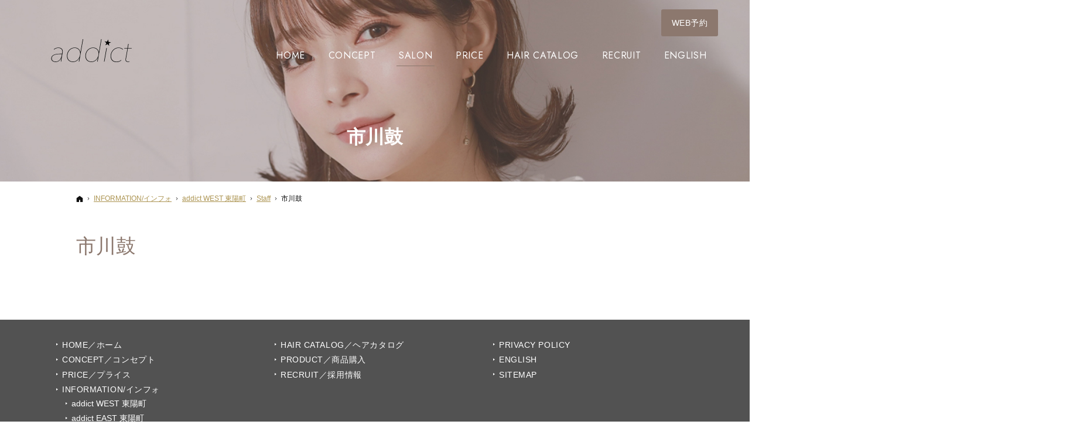

--- FILE ---
content_type: text/html
request_url: https://www.addict-hair.jp/salon/addict/staff/staff-ichikawa.html
body_size: 11854
content:
</mt:SetVars><!DOCTYPE html><html lang="ja" id="n"><head><meta charset="UTF-8" />
<title>市川鼓：INFORMATION/インフォ：addict WEST 東陽町：Staff｜【東陽町駅1分の美容室】縮毛矯正/髪質改善特化サロンaddict（アディクト）</title>
<meta name="description" content="市川鼓：INFORMATION/インフォ：addict WEST 東陽町：Staff&laquo;addict（アディクト） 東陽町｜通うたびに髪がキレイになる、縮毛矯正・髪質改善に特化したヘアサロン。クセが気になる方、ダメージヘアを改善したい方はお任せ下さい！" />
<meta name="keywords" content="縮毛矯正,髪質改善,ブリーチ縮毛矯正,アディクト,東陽町" />
<meta name="format-detection" content="telephone=no" />
<meta name="viewport" content="width=device-width,initial-scale=1" />
<link rel="icon" href="/favicon.ico">
<link rel="apple-touch-icon" sizes="180x180" href="/apple-touch-icon-180x180.png">
<link rel="icon" type="image/png" sizes="192x192" href="/android-chrome-192x192.png">
<link rel="stylesheet" href="https://www.addict-hair.jp/style.css" /><link rel="stylesheet" href="https://www.addict-hair.jp/print.css" media="print" />
<link rel="prev" href="https://www.addict-hair.jp/salon/addict/staff/staff-tonegawa.html" title="利根川明莉" />
<link rel="next" href="https://www.addict-hair.jp/salon/addict/staff/staff-kawamura.html" title="川村未玖" />
<link rel="alternate" hreflang="ja" href="https://www.addict-hair.jp/salon/addict/staff/staff-ichikawa.html"/>
<link rel="alternate" hreflang="en" href="https://www.addict-hair.jp/en/salon/addict/staff/staff-ichikawa.html"/>
<link rel="alternate" hreflang="zh-cmn-Hans" href="https://www.addict-hair.jp/cn/salon/addict/staff/staff-ichikawa.html"/>
<link rel="alternate" hreflang="x-default" href="https://www.addict-hair.jp/salon/addict/staff/staff-ichikawa.html"/>
<meta property="og:type" content="article" />
<meta property="og:title" content="市川鼓：INFORMATION/インフォ：addict WEST 東陽町：Staff" />
<meta property="og:description" content="市川鼓：INFORMATION/インフォ：addict WEST 東陽町：Staff&laquo;addict（アディクト） 東陽町｜通うたびに髪がキレイになる、縮毛矯正・髪質改善に特化したヘアサロン。クセが気になる方、ダメージヘアを改善したい方はお任せ下さい！" />
<meta property="og:url" content="https://www.addict-hair.jp/salon/addict/staff/staff-ichikawa.html" />
<meta property="og:image" content="https://www.addict-hair.jp/assets_c/2025/04/f-thumb-1045x1567-4208.jpeg" />
<meta property="og:locale" content="ja_JP" />
<meta property="og:site_name" content="addict" />
<meta name="twitter:card" content="summary_large_image" />
<script src="https://www.addict-hair.jp/js/jquery.js"></script>
<script src="https://www.addict-hair.jp/js/fancybox/fancybox.js"></script>
<link rel="stylesheet" href="https://www.addict-hair.jp/js/fancybox/fancybox.css" media="screen" />
<script src="https://www.addict-hair.jp/js/shared.js"></script>
<!-- Google tag (gtag.js) -->
<script async src="https://www.googletagmanager.com/gtag/js?id=G-E7VXRTC1XK"></script>
<script>
window.dataLayer=window.dataLayer || [];
function gtag(){dataLayer.push(arguments);}
gtag('set','allow_ad_personalization_signals',false);
gtag('js',new Date());
gtag('config','G-E7VXRTC1XK');
gtag('config','AW-11021928099');
</script>
<!-- Google tag (gtag.js) -->
<script async src="https://www.googletagmanager.com/gtag/js?id=AW-17013859086"></script>
<script>
window.dataLayer=window.dataLayer || [];
function gtag(){dataLayer.push(arguments);}
gtag('js',new Date());
gtag('config','AW-17013859086');
</script>
<script>
document.addEventListener('DOMContentLoaded',function(){
var elements = document.querySelectorAll('[href*="re.asmobi.jp"]');
elements.forEach(element=>{
element.addEventListener('click',function(event){gtag('event','conversion',{'send_to':'AW-17013859086/DOVYCNaUs8YaEI7G67A_'});});
});
});
</script></head>
<body id="e-staff-ichikawa" class="p-entry p-salon-addict-staff column1">
<div id="top"><header id="header">
<h1>市川鼓</h1>
<p>髪の傷みや癖にお悩みの方は縮毛矯正・髪質改善に特化したヘアサロン　addict（アディクト）</p>
<h2><a href="https://www.addict-hair.jp/" rel="home">髪の傷みや癖にお悩みの方は縮毛矯正/髪質改善特化サロンaddict（アディクト）</a></h2>
<p><a href="https://www.addict-hair.jp/" rel="home"><img src="https://www.addict-hair.jp/logo.png" alt="addict（アディクト） 東陽町" class="nof" /></a></p>
</header></div>
<main id="main">
<article id="a-staff-ichikawa">
<h3>市川鼓</h3>
</article>
</main><div id="mbtn"><a href="#menu">Menu</a></div><aside id="side">
<div id="snav"><ul class="info sotxt"><ul class="langlink pnow_ja lin-line">
<li lang="en" class="lang_en"><a href="/en/">English</a></li><li lang="zh-cmn-Hans" class="lang_zh"><a href="/ch/">中文简体</a></li>
</ul>
<li><p><a href="/salon/" class="a-btn uppercase" onclick="gtag('event', 'tap_form', {'event_category': 'lp','event_label': 'contact'});"><span>WEB予約</span></a></p></li></ul></div>
<nav id="menu">
<ul>
<li><a href="https://www.addict-hair.jp/" rel="home">Home／ホーム</a></li>
<li><a href="https://www.addict-hair.jp/concept/">Concept／コンセプト</a></li>
<li><a href="https://www.addict-hair.jp/price/">PRICE／プライス</a></li>
<li><a href="/salon/" class="on">INFORMATION/インフォ</a>
<ul>
<li><a href="https://www.addict-hair.jp/salon/addict/">addict WEST 東陽町</a></li>
<li><a href="https://www.addict-hair.jp/salon/addict_east/">addict EAST 東陽町</a></li>
<li><a href="https://www.addict-hair.jp/salon/addict-honten/">addict 本店　東陽町</a></li>
<li><a href="https://www.addict-hair.jp/salon/tk_byaddict/">TK   by addict</a></li>
</ul>
</li>
<li><a href="https://www.addict-hair.jp/gallery/">GALLERY／店内写真</a></li>
</ul><ul>
<li><a href="https://www.addict-hair.jp/haircatalog/">Hair Catalog／ヘアカタログ</a></li>
<li><a href="https://line.me/R/ti/p/@076ruoom?ts=01091937&oat_content=url" target="_blank" rel="noopener nofollow">PRODUCT／商品購入</a></li>
<li><a href="https://www.addict-hair.jp/recruit/">Recruit／採用情報</a></li>
</ul><ul>
<li><a href="https://www.addict-hair.jp/privacy/">Privacy Policy</a></li>
<li><a href="https://www.addict-hair.jp/en/">English</a></li>
<li class="uppercase"><a href="https://www.addict-hair.jp/archives.html">Sitemap</a></li>
</ul>
</nav>
<ul class="sns">
<li><a href="https://www.tiktok.com/@addict_takaishi?_t=ZS-8yl1W5uYWLX&_r=1?_t=8W1K41o4zbt&_r=1" target="_blank" rel="noopener nofollow" class="icon-tiktok db_i">TIKtok</a></li>
<li><a href="https://twitter.com/Daisuke13?ref_src=twsrc%5Egoogle%7Ctwcamp%5Eserp%7Ctwgr%5Eauthor" target="_blank" rel="noopener nofollow" class="icon-tw2 db_i">Twitter</a></li>
<li><a href="https://www.instagram.com/takaishi_addict/" target="_blank" rel="noopener nofollow" class="icon-ig db_i">Instagram</a></li>
<li><a href="https://www.youtube.com/channel/UCcryMCRInAcNB4w4FitJVGQ" target="_blank" rel="noopener nofollow" class="icon-yt db_i">YouTube</a></li>
</ul>
</aside>
<nav id="topicpath"><ol>
<li><a href="https://www.addict-hair.jp/" rel="home"><span>ホーム</span></a></li><li><a href="https://www.addict-hair.jp/salon/"><span>INFORMATION/インフォ</span></a></li><li><a href="https://www.addict-hair.jp/salon/addict/"><span>addict WEST 東陽町</span></a></li><li><a href="https://www.addict-hair.jp/salon/addict/staff/"><span>Staff</span></a></li><li><span>市川鼓</span></li>
</ol></nav>
<div id="nav">
<div id="hnav"><ul class="info"><li><a href="/salon/" class="a-btn uppercase" onclick="gtag('event', 'tap_form', {'event_category': 'lp','event_label': 'contact'});"><span>WEB予約</span></a></li></ul></div>
<nav id="global"><ul itemscope itemtype="http://www.schema.org/SiteNavigationElement">
<li><a href="https://www.addict-hair.jp/" rel="home" lang="en"><span>Home</span></a></li>
<li itemprop="name"><a itemprop="url" href="https://www.addict-hair.jp/concept/"><span>Concept</span></a></li>
<li itemprop="name"><a itemprop="url" href="/salon/" class="on"><span>Salon</span></a></li>
<li itemprop="name"><a itemprop="url" href="https://www.addict-hair.jp/price/"><span>PRICE</span></a></li>
<li itemprop="name"><a itemprop="url" href="https://www.addict-hair.jp/haircatalog/"><span>Hair Catalog</span></a></li>
<li itemprop="name"><a itemprop="url" href="https://www.addict-hair.jp/recruit/"><span>Recruit</span></a></li>
<li itemprop="name"><a itemprop="url" href="https://www.addict-hair.jp/en/"><span>English</span></a></li>
</ul></nav>
</div>
<div id="info"><footer id="footer">
<div id="fmenu"><nav>
<ul>
<li><a href="https://www.addict-hair.jp/" rel="home">Home／ホーム</a></li>
<li><a href="https://www.addict-hair.jp/concept/">Concept／コンセプト</a></li>
<li><a href="https://www.addict-hair.jp/price/">PRICE／プライス</a></li>
<li><a href="/salon/" class="on">INFORMATION/インフォ</a>
<ul>
<li><a href="https://www.addict-hair.jp/salon/addict/">addict WEST 東陽町</a></li>
<li><a href="https://www.addict-hair.jp/salon/addict_east/">addict EAST 東陽町</a></li>
<li><a href="https://www.addict-hair.jp/salon/addict-honten/">addict 本店　東陽町</a></li>
<li><a href="https://www.addict-hair.jp/salon/tk_byaddict/">TK   by addict</a></li>
</ul>
</li>
<li><a href="https://www.addict-hair.jp/gallery/">GALLERY／店内写真</a></li>
</ul><ul>
<li><a href="https://www.addict-hair.jp/haircatalog/">Hair Catalog／ヘアカタログ</a></li>
<li><a href="https://line.me/R/ti/p/@076ruoom?ts=01091937&oat_content=url" target="_blank" rel="noopener nofollow">PRODUCT／商品購入</a></li>
<li><a href="https://www.addict-hair.jp/recruit/">Recruit／採用情報</a></li>
</ul><ul>
<li><a href="https://www.addict-hair.jp/privacy/">Privacy Policy</a></li>
<li><a href="https://www.addict-hair.jp/en/">English</a></li>
<li class="uppercase"><a href="https://www.addict-hair.jp/archives.html">Sitemap</a></li>
</ul>
</nav></div>
<div id="fnav">
<p id="copyright"><small>&copy; 2022-2026 addict 東陽町</small></p>
<h3><a href="https://www.addict-hair.jp/" rel="home">【東陽町駅1分の美容室】縮毛矯正/髪質改善特化サロンaddict（アディクト）</a></h3>
</div>
</footer></div>
<div id="pnav" class="on"><ul><li><a href="/salon/" onclick="gtag('event', 'tap_form', {'event_category': 'lp','event_label': 'contact'});"><span class="uppercase">WEB予約</span></a></li><li><a href="https://lin.ee/6GbfpXA" target="_blank" rel="noopener nofollow" onclick="gtag('event', 'tap_form', {'event_category': 'line','event_label': 'product'});" class="line"><span>商品購入</span></a></li></ul></div>
<div id="rnav" class="on"><ul><li><a href="/salon/" onclick="gtag('event', 'tap_form', {'event_category': 'lp','event_label': 'contact'});"><span class="uppercase">WEB予約</span></a></li></ul></div>
<script type="application/ld+json">{"@context":"http://schema.org","@graph":[{"@type":"Organization","name":"addict","url":"https://www.addict-hair.jp/","logo":"https://www.addict-hair.jp/logo.png"},{"@type":"WebSite","url":"https://www.addict-hair.jp/","name":"addict"},{"@type":"BreadcrumbList","itemListElement":[{"@type":"ListItem","position":1,"item":{"@id":"https://www.addict-hair.jp/","name":"addict"}},{"@type":"ListItem","position":2,"item":{"@id":"https://www.addict-hair.jp/salon/","name":"INFORMATION/インフォ"}},{"@type":"ListItem","position":3,"item":{"@id":"https://www.addict-hair.jp/salon/addict/","name":"addict WEST 東陽町"}},{"@type":"ListItem","position":4,"item":{"@id":"https://www.addict-hair.jp/salon/addict/staff/","name":"Staff"}}]}]}</script>
</body>
</html>

--- FILE ---
content_type: text/css
request_url: https://www.addict-hair.jp/css/beauty/shared.css
body_size: 54292
content:
@charset "utf-8";/*230920*/
/*custom*/
th,td,.border{border-color:#ddd;}
button,[type="button"],[type="reset"],[type="submit"],[class*="a-btn"],.close_popup,.list-tag a{background-color:#4bb3b9;border:0;color:#fff;padding:1.041em 2em;line-height:1.25;letter-spacing:.04em;max-width:15.46em;border-radius:3px;}
[class*="a-btn"] .big{font-size:16px;font-size:1rem;}
/*font*/
.icon-pdf::before,.pdf::before{color:#792525;}
body{font-family:"游ゴシック Medium","Yu Gothic Medium","游ゴシック体",YuGothic,"游ゴシック","Yu Gothic","Segoe UI","Helvetica Neue",HelveticaNeue,Helvetica,Verdana,Meiryo,sans-serif;}
strong,b,.b,h1,.a-btn-more,.a-btn-w,#contact dt,.more a,span.more,.a_card>li>a>dl>dt,#a-shopinfo h5,#a-shopinfo .h5{font-family:"游ゴシック体",YuGothic,"游ゴシック","Yu Gothic","Segoe UI semibold","Helvetica Neue",HelveticaNeue,Helvetica,Verdana,Meiryo,sans-serif;font-weight:bold;}
.ff-en,[lang="en"],#global>ul>li>a{font-family:'Jost',"Helvetica Neue",HelveticaNeue,Helvetica,Verdana,Meiryo,sans-serif;font-weight:300;}#global>ul>li>a{font-weight:400;}#menu>ul>li>a,#fmenu>nav>ul>li>a,[id|="topicpath"] ol>li:first-child+li,#nav{text-transform:uppercase;}
/*color*/
a,.cataloglist dt{color:#1c979e;}
body,#menu a,.list-btn a,.more a,span.more,[class^="a_"] a,[class*=" a_"] a,.info a[href^="tel:"],.a-btn-more,#index section>h3,.list_salon>h3,a[href^="tel"],.a_xy>li a{color:#000;}
.bs #global a:not([class*="a-btn"]),#global li li a,.sns [class^="icon-"]::before,[id|="topicpath"] a[rel="home"]::before{color:#111;}
#cmb .a_card time,#cl_point~.cataloglist dd{color:#909090;}
h3,.h3,h3 a,.h3 a,#menu li li a:hover,#menu li li a.on,.a-btn-w:hover{color:#4bb3b9;}
h1,h1+p,h2,h2 a,#global a,#pnav a,.pnav a,.pnav span,[class|="required"],.list-btn a:hover,.list-btn a.on,#mbtn,#rnav a,.newlist [class|="tag"] a,#contact,#contact a[href^="tel:"],#menu a:hover,#menu a.on,#fmenu,#fmenu a,.list-tag a,.a_card .tag>li>span,.a_card .tag a,#contact,.modal__content,.modal__content h3{color:#fff;}
#fnav h3,#fnav h3 a,#copyright{color:#666;}
mark,.mark,a.marker::after,a .marker::after{background:#eed4d8;background:linear-gradient(rgba(255,255,255,0) 60%,#eed4d8 40%);}
/*layout*/
.wrap,#header,#main,#hnav,#fnav,#global>ul,[id|="topicpath"] ol,#contact ul,#fmenu nav,#copyright small,.content{margin:0 auto;overflow:hidden;position:relative;text-align:left;width:100%;max-width:1120px;}
#top{background-image:url("../../images/main.jpg");background-size:cover;}#index #top{background:none;}
#header,#hnav{max-width:inherit;padding:0;}
#header{padding-top:50px;}#index #header{padding-top:0;position:static;}
#index #main,#side,.column1 article.wide>.content{max-width:100%;}#main,#contact,.content{padding:0;}
#main{font-size:15px;font-size:.9375rem;}
#main>*,.wrap,[id|="topicpath"] ol{padding-left:4%;padding-right:4%;}
#index #main>*,.p-salon #main>.list_salon,#main>.wide{padding-left:0;padding-right:0;}
.column1 #main{padding:0;margin:0 auto;}.column1 article,.column1 section{padding:10px 4%;}
.column1 article.wide{padding:20px 0;}
.column1 #main>nav,[id|="topicpath"]{max-width:1120px;padding:0 10px;margin-left:auto;margin-right:auto;}
.column1 #main>.wide>*,#main>.wide>*{padding-left:4%;padding-right:4%;}
.column1 #main>.wide,.column1 #main>.inwide>*,#main>.inwide>*{max-width:100%;padding-left:0;padding-right:0;}
[id|="topicpath"]{padding:10px 0;}
.column1 article>*,.column1 section>*,.column1 article.wide>.wrap{max-width:1120px;margin-left:auto;margin-right:auto;}
#footer{margin-bottom:56px;}#fnav h3,#copyright small{text-align:center;}
#contact{background:#fff url("../../images/design/bg_contact.jpg") center bottom no-repeat;background-size:cover;}
/*overlay*/
#filter{-webkit-transition:.2s;transition:.2s;}
#layerbox,#layerframe{display:flex;}
#layerbox>div:not(#close){overflow:hidden;overflow-y:auto;width:100%;}
#layerbox>div>img,#layerbox>div>div>img{width:auto;}
#layerprev,#layernext,#mv_prev,#mv_next{font-size:3.8vw;}
#layerprev::after,#layernext::after,#mv_prev::after,#mv_next::after{font-size:1em;padding:.5em;border-radius:2em;background:rgba(0,0,0,.5);margin:0 .5em;}
/*a-btn*/
.a-btn2,.a-btn-more,.a-btn-w{border:2px solid #000;border-radius:0;}
.a-btn-w{background-color:inherit;border-color:#fff;}
.link a::before,a.link::before,.list li::before,[class*="a-btn"]::before,.list-btn a::before,#menu a::before,#fmenu li::before,#rnav a::before{content:"";width:0;height:0;border:3px solid transparent;border-width:2px 3px;border-color:rgba(255,0,0,0);border-left-color:#fff;right:4px;}
.link a::before,a.link::before,.list li::before{right:auto;left:6px;top:.8em;}
[class*="a-btn"]::before,.list-btn a::before{-webkit-transform:translateY(-50%);transform:translateY(-50%);}
.link a::before,a.link::before,.list li::before,.a-btn2::before,.a-btn-w:hover::before,.list-btn a::before,#menu li li a.on::before,#menu li li a:hover::before{border-left-color:#4bb3b9;}
.a-btn2:hover::before,.list-btn a:hover::before,#menu a.on::before,#menu a:hover::before{border-left-color:#fff;}
#menu a::before,#fmenu li::before,#rnav a::before{position:absolute;left:6px;top:.4em;}
#menu a::before{border-left-color:#000;left:12px;top:1.4em;}
#rnav a::before{right:auto;left:50%;top:auto;bottom:.5em;-webkit-transform:translateX(-50%);transform:translateX(-50%);border-width:4px 3px;border-left-color:rgba(255,0,0,0);border-top-color:#fff;}
[class*="a-btn"].back::before{right:auto;left:0;-webkit-transform:scale(-1,1);transform:scale(-1,1);}
[class*="a-btn"]::after,.list-btn a::after{right:auto;left:0;top:0;z-index:-1;width:0;height:100%;}
.list-btn a{border:1px solid #4bb3b9;border-radius:3px;padding:1em;}
.list-btn a::before{right:.5em;}
.a-btn_l{max-width:22.417em;padding:1.3em 1.5em;}.a-btn_l::before{right:1em;}
.radius3{border-radius:3px;}.radius5{border-radius:5px;}.radius8{border-radius:8px;}
.a-btn_i{background:none;padding:0;line-height:0;max-width:none;overflow:hidden;}
.a-btn_i::before,.noi::before{content:none;}.a-btn_i img{width:100%;}
[class^="i_"]{padding-left:2em;position:relative;line-height:1.25;}
[class^="i_"]::before{content:"";display:inline-block;position:absolute;left:0;top:0;width:2em;height:100%;}
[class^="i_t_"]{padding-left:0;}[class^="i_t_"]::before{left:50%;height:2em;margin:-3em auto 0 -1em;}
.more{text-align:center;}
.a-btn-more,.more a,span.more{overflow:visible;border:2px solid #000;background:#fff;text-transform:uppercase;font-size:16px;font-size:1rem;padding:.687em;width:100%;max-width:12.5em;text-align:center;line-height:1.25;letter-spacing:.04em;}
.a_extend{overflow:hidden;position:absolute;left:100%;top:50%;width:0;height:0;opacity:0;}
.back .a_extend{left:auto;right:100%;}
.slick-prev span,.slick-next span{display:inline-block;position:relative;}
.a_extend,.more a>span,span.more>span{position:absolute;left:100%;top:50%;width:76px;height:26px;overflow:hidden;opacity:1;margin:-23px 0 0 -33px;transition:.2s;}
.back .a_extend{left:auto;right:100%;margin:-23px -33px 0 0;}
a:hover .a_extend,.more a:hover>span,a:hover span.more>span{width:96px;}
.a_extend::before,.a_extend::after,.slick-arrow span::before,.slick-arrow span::after,.owl-nav span::before,.owl-nav span::after,.more a>span::before,span.more>span::before,.more a>span::after,span.more>span::after{content:"";display:block;width:100%;height:6px;text-indent:0;position:absolute;left:-6px;bottom:0;}
.a_extend::after,.slick-arrow span::after,.owl-nav span::after,.more a>span::after,span.more>span::after{transform:rotate(45deg);left:100%;width:60px;margin-left:-37px;}
.back .a_extend::before,.slick-arrow.slick-prev span::before,.owl-nav .owl-prev span::before{left:auto;right:-6px;}
.back .a_extend::after,.slick-arrow.slick-prev span::after,.owl-nav .owl-prev span::after{transform:rotate(-45deg);left:auto;right:100%;margin:0;margin-right:-37px;}
/*bgcolor*/
#menu,.a_card>li>a:hover{background-color:#f1f1f1;}
#paging li,.a_cardbg a,.a_card.salonstaff>li{background-color:#f8f8f8;}
h4,.h4,dl.box>dt,th{background-color:#f9f9f9;}
#banner{background-color:#fafafa;}
#cl_point~.cataloglist dd{background-color:#eee;}
#footer,#pnav a{background-color:#212121;}
#menu>ul>li>a.on,#menu>ul>li>a:hover,.a_extend::before,.a_extend::after,.slick-arrow span::before,.slick-arrow span::after,.owl-nav span::before,.owl-nav span::after,.more a>span::before,.more a>span::after,span.more>span::before,span.more>span::after,#global>ul>li>a::after,.a-btn2:hover,.pnav a,.pnav [rel],.list-btn a:hover,.list-btn a.on,.list-tag a:hover,.list-tag a.on,#global>ul>li>a>span::after,[class|="required"],#paging li.active,#cl_point~.cataloglist dd.on,#rnav a{background-color:#4bb3b9;color:#fff;}
button:hover,[type="button"]:hover,[type="reset"]:hover,[type="submit"]:hover,.list-btn a:hover,.close_popup:hover,.pnav a:hover,.pnav [rel]:hover,.a-btn:hover,.list-tag a.on,.list-tag a:hover,#rnav a:hover{background-color:#5fcdd4;}
.s_ttl tbody th[title]::before,.s_ttl tbody td[title]::before,[class*="linebox"],.list-btn a{background-color:#eef6fa;}
.a_xy>li{background-color:#e6f0ff;}
.haikei{background:#f7f5f6;}#haircatalog::after{background-color:#ddd;}
#mbtn a,.pnav span{background-color:#111;}
#side,.select option,.a-btn2,.a-btn-w:hover,.list-btn a,#menu li ul,#contact li+li::after{background-color:#fff;}
/*header*/
h1{font-size:20px;font-size:4vw;font-weight:600;line-height:1.25;padding:1.75em 10px;}
h2,h1+p{font-size:10px;line-height:2;font-weight:normal;width:0;z-index:3;}
h2+p{z-index:9;line-height:0;left:0;top:0;padding:5px 50px 5px 2%;height:50px;-webkit-transition:.2s;transition:.2s;}h2+p img{max-height:40px;}
/*main*/
h3,.h3,h4,.h4,h5,.h5,h6,.h6,dl.box>dt{clear:both;font-size:18px;font-size:1.125rem;font-weight:normal;line-height:1.25;position:relative;margin-bottom:16px;margin-bottom:1rem;padding:.5em 2px;}
h3,.h3{font-size:21px;font-size:1.3125rem;padding:0 0 1em 0;}
h3.nt{position:absolute;left:0;top:-1em;min-height:0;}#sitemap section>h3{padding:0;}
h4,.h4,dl.box>dt{border:1px solid #ddd;padding:.575em 20px;}
h5,.h5,#menu li li+li{background:linear-gradient(to right,#ccc,#ccc 2px,rgba(255,255,255,0) 2px,rgba(255,255,255,0));background-repeat:repeat-x;background-size:4px 1px;}
h5,.h5{background-position:0 bottom;}
h6,.h6{padding-left:24px;}
h6::before,.h6::before{content:"";position:absolute;left:1px;top:1em;width:15px;border-top:6px solid #4bb3b9;}
[class*="linebox"]{border:1px solid #a4c3d2;box-shadow:1px 1px 0 #fff inset, -1px -1px 0 #fff inset;padding:1em;}
[class*="linebox"]>dd::before{content:"";display:block;margin:10px 0;border-top:1px dashed #a4c3d2;}
dl.box>dt{cursor:pointer;position:relative;margin:0;padding:1.5em 2em 1.5em 1.2em;}
dl.box>dt::after{content:"\253c";-webkit-transform:rotate(90deg);transform:rotate(90deg);position:absolute;right:.5em;top:50%;margin-top:-.5em;font-family:sans-serif;}
dl.box>dt.on::after{content:"\2500";-webkit-transform:rotate(0deg);transform:rotate(0deg);}
dl.box>dd{-webkit-transition:.5s;transition:.5s;overflow:hidden;max-height:0;opacity:0;}
dl.box>dt.on+dd{max-height:none;opacity:1;padding:10px;}
dl.faq>dt{padding-left:3em;}
dl.faq>dt::before{content:"Q.";position:absolute;top:.75em;right:auto;left:.5em;font-size:1.5em;}
[class*="check_"] input~span::before,[class*="check_"] input~span::after{border:1px solid #a7a7a7;}
[class*="check_"] input[type="checkbox"]~span::after{background:none;border-color:#4bb3b9;border-width:0 0 3px 3px;}
[class*="check_"] input[type="radio"]~span::before{left:3px;width:16px;height:16px;border-radius:16px;}
[class*="check_"] input[type="radio"]~span::after{left:3px;background:#4bb3b9;border:0;box-shadow:none;width:10px;height:10px;border-radius:10px;margin:3px;}
/*side*/
#mbtn{overflow:hidden;right:5px;top:5px;z-index:13;}#mbtn,#mbtn a{width:44px;height:44px;border-radius:44px;}
#mbtn a::before,#mbtn a::after{content:"";position:absolute;left:14px;top:14px;width:16px;border-bottom:1px solid #fff;}
#mbtn a::after{top:auto;bottom:14px;height:9px;box-shadow:0 1px 0 #fff inset;}
body.on #mbtn a::before{left:13px;top:12px;width:18px;-webkit-transform:translateY(9px) rotate(-135deg);transform:translateY(9px) rotate(-135deg);}
body.on #mbtn a::after{left:13px;bottom:13px;width:18px;-webkit-transform:translateY(-9px) rotate(135deg);transform:translateY(-9px) rotate(135deg);height:auto;box-shadow:none;}
#menu,#menu>ul+ul,#menu li+li,#menu li ul{border-top:1px solid #fff;}#menu li li+li{border:0;padding-top:1px;}
#menu a{line-height:1.25;position:relative;padding:.9em 8px .85em 24px;}#menu li li a{padding-left:50px;}
#menu li li a::before{left:37px;}
/*nav*/
#nav{height:0;}
.info{overflow:hidden;margin:0 auto;text-align:right;}
.info>li ul{border-collapse:separate;border-spacing:10px;}
.info [class*="a-btn"]{max-width:12.85em;padding:1.089em;}.info [class*="a-btn"]::before{content:none;}
.info address>span{display:block;font-weight:600;}
#snav .info{text-align:center;padding:40px 0 10px 0;width:100%;}#snav .info>li{padding:10px;}
#snav .info [class*="a-btn"]{width:12.85em;}
.tel{line-height:1.25;display:inline-block;position:relative;font-size:2em;padding-left:1em;}
.tel::before{font-size:.75em;position:absolute;left:0;top:.4em;}
/*footer*/
#contact{padding:12px 10px;margin:0;}
#contact>p:first-child{font-size:1.571428571428571em;margin:40px 0 0;}
#contact ul{max-width:initial;text-align:center;}
#contact li{position:relative;padding:35px 10px;}
#contact li+li::after{content:"";position:absolute;left:8%;top:0;width:84%;height:1px;opacity:.2;}
#contact dt{padding:5px 0 10px 0;font-size:1.285714285714286em;}
#contact dd>p:first-child{margin:10px 0 13px 0;}
#contact .tel{font-size:48px;font-size:9vw;padding-left:0;}#contact .tel::before{content:none;}
#contact aside{margin:1em auto 0 auto;}#contact aside>span{display:block;}
#contact [class*="a-btn"]{width:80%;max-width:27.126em;padding:.999em;text-shadow:none;}#contact [class*="a-btn"]::before{right:4px;}
#fmenu li{position:relative;margin-bottom:.6em;padding-left:16px;}#fmenu li ul{padding:.5em 0;}#fmenu a{line-height:1.25;}
#fnav{padding:20px 0 25px 0;}#fnav h3{font-family:inherit;}
#fnav .info>li:first-child{padding:10px 0;display:block;text-align:center;}#fnav address{padding:5px 0;}
#copyright small,#fnav h3{font-size:12px;line-height:1.25;background:none;border:0;box-shadow:none;font-weight:normal;padding:10px;}
#copyright{position:absolute;right:0;bottom:20px;width:100%;}#fnav h3{margin-bottom:2.4em;}
/*js*/
#pnav{top:auto;bottom:-60px;width:100%;z-index:9;overflow:hidden;box-shadow:0 0 1px rgba(0,0,0,.5);}#pnav.on{bottom:0;}
#pnav li{position:relative;border-top:1px solid #fff;}#up{width:56px;height:56px;}
#pnav li+li::before{content:"";position:absolute;left:0;top:0;height:100%;border-left:1px solid rgba(255,255,255,.5);z-index:2;}
body:not(.sp) #pnav #tel+li::before{content:none;}
#pnav a{width:100%;height:100%;height:56px;cursor:pointer;line-height:1.25;display:flex;flex-direction:column;justify-content:center;}
#pnav li:not(#up) a{text-indent:0;}
#up a{background-image:url("../../images/design/pnav_top.png");display:block;}#pnav #up a{height:100%;min-height:56px;}
body:not(.sp) #pnav #tel{width:0;}
.popup #pnav{position:absolute;right:auto;left:120%;bottom:0;width:auto;}
/*index,2*/
#show,#mv,#view{overflow:hidden;position:relative;margin:0 auto;}
#show,#mv{width:100%;text-align:center;padding:0;line-height:0;}#show.carousel{max-width:4200px;}
#show>h3,#show>img{margin:auto;padding:0;position:absolute;left:120%;top:0;z-index:0;background:none;}
#show>h3:not(.nt),.fade #view li img,#show>img{position:absolute;left:50%;top:50%;-webkit-transform:translate(-50%,-50%);transform:translate(-50%,-50%);}
.fade #view li img,#show>img{width:auto;height:auto;max-width:100%;max-height:100%;min-width:100%;min-height:100%;object-fit:cover;font-family:'object-fit:cover;';}
#show>h3:not(.nt){width:90%;z-index:3;text-indent:0;letter-spacing:.05em;text-shadow:1px 1px 0 #fff,-1px -1px 0 #fff,1px -1px 0 #fff,-1px 1px 0 #fff,0 0 5px #fff,0 0 7px #fff,0 0 7px #fff;}
#index #show>h3{font-size:39px;font-size:10.04vw;}
#index #show>h3 .small{letter-spacing:.2em;font-size:20px;font-size:.5128205128205128em;}
#mv{overflow:visible;background:#fff;}
#mv,#show>img.main{/*margin-left:-40%;width:180%;*/}
#mv.fade/*,#show>img.main*/{position:relative;max-width:none;}/*#show:not(.mv)>img.main{top:auto;}*/
.fade:not(.wide) #view,#n #view li,#mv{max-width:1400px;}.wide #view{max-width:100%;}
#view{width:10000px;left:-1400px;z-index:2;}.fade #view,.wide #view,#n #view/*,#show>img.main*/{left:auto;}
#view li{width:1400px;float:left;clear:none;position:relative;overflow:hidden;margin:0;background:#666;}
#mv.fade,.fade #view li,#show.pin{height:798px;height:100vh;max-height:798px;}
.sp #mv.fade,.sp .fade #view li,.sp #show.pin{height:95vh;height:100svh;}
.wide #view li,#n #view li,#view img{width:100%;}#mv:not(.fade) #view img{max-width:1400px;}
#n #view li:not(:first-child){position:absolute;left:120%;top:0;z-index:-1;}
#mv_prev,#mv_next,#paging{display:block;overflow:hidden;line-height:0;}
#mv_prev,#mv_next{right:0/*23%*/;}#mv_prev{right:auto;left:0/*23%*/;}
#paging{width:100%;position:absolute;bottom:2%;left:0;margin:0;padding:0;z-index:4;}
#paging li{width:10px;height:10px;border-radius:10px;margin:10px;}
#vv{width:100%;margin:0 auto;position:relative;z-index:0;text-align:center;max-width:none;}
#vv p{position:absolute;left:10%;top:50%;width:80%;margin:0 auto;}
/*v*/
#index #main{font-size:16px;font-size:1rem;letter-spacing:.05em;line-height:2;}
#concept p,#saloninfo p{margin-bottom:2em;}
#concept,#saloninfo>h3,#saloninfo .content,#news>h3,#blog>h3,#news .content,#blog .content{width:75%;max-width:840px;margin:0 auto;}
#concept{padding:5em 0;max-width:880px;position:relative;}
#news>h3,#blog>h3{max-width:860px;}#news .content,#blog .content{max-width:800px;}#saloninfo .content{padding:0;}
#concept .content p>span{display:inline-block;}#concept .content p:first-child{line-height:2.375;}
#index section>h3,.list_salon>h3{font-size:24px;font-size:1.5em;line-height:1.25;}
section>h3 [lang="en"],section>h3 [lang="en"]+span{display:block;margin-bottom:.25em;line-height:1.875;}
section>h3 [lang="en"]{font-size:42px;font-size:2.625em;font-size:10vw;text-transform:uppercase;line-height:1.25;}
.widebox{margin-bottom:50px;}
/*Slider*/
.slick-slider{display:block;box-sizing:border-box;-webkit-touch-callout:none;-webkit-tap-highlight-color:transparent;}.slick-list{position:relative;display:block;overflow:hidden;margin:0;padding:0;}.slick-list:focus{outline:none;}.slick-list.dragging{cursor:pointer;}.slick-slider .slick-track,.slick-slider .slick-list{transform:translate3d(0,0,0);}.slick-track{position:relative;top:0;left:0;display:block;}.slick-track:before,.slick-track:after{display:table;content:'';}.slick-track:after{clear:both;}.slick-loading .slick-track{visibility:hidden;}.slick-slide{float:left;height:100%;min-height:1px;}.slick-initialized .slick-slide{display:block;}.slick-loading .slick-slide{visibility:hidden;}.slick-vertical .slick-slide{display:block;height:auto;border:1px solid transparent;}
.slider,.owl-carousel{position:relative;}.slider,.owl-carousel#carousel-catalog{padding-top:48px;}
.slider button,.slider button:hover{border:0;padding:0;background:none;line-height:0;letter-spacing:normal;max-width:none;border-radius:0;}
.slick-arrow,.owl-nav button{position:absolute;top:0;z-index:2;width:10%;overflow:hidden;}
.slick-prev,.owl-prev{right:82.265625%;}.slick-next,.owl-next{left:82.265625%;}
.slick-arrow span,.owl-nav span{width:100%;height:26px;overflow:hidden;position:relative;background:url("../../images/design/bg.png");text-indent:200%;white-space:nowrap;overflow-wrap:normal;word-wrap:normal;display:block;}
[id|="carousel"]{max-width:2364px;/*788*3*/margin:0 auto;padding-bottom:40px;}
[id|="carousel"] article,[id|="carousel"] li>div,.owl-carousel li>div{width:100%;margin:0 auto;padding:0 2.41116751269036%;max-width:788px;position:relative;}
[id|="carousel"] article>a,[id|="carousel"] li>div a,.owl-carousel li>div a{width:100%;display:block;}
[id|="carousel"] img,.owl-carousel img{width:100%;max-width:none;transition:opacity .35s;}
[id|="carousel"] h3,.owl-carousel h3{position:absolute;left:120%;top:0;padding:0;margin:0;}
[id|="carousel"] a:hover,.owl-carousel a:hover{display:block;}
[id|="carousel"] a:hover img,.owl-carousel a:hover img{opacity:.8;}
#saloninfo .content{margin:0 auto 40px auto;}
#saloninfo>p:last-child{margin-bottom:70px;}
#haircatalog::after{content:"";position:absolute;left:0;bottom:0;width:100%;height:30vw;max-height:280px;z-index:-1;background:url("../../images/design/bg_stripe.png") center 0 repeat;}
/* Owl Carousel v2.3.4 */
.owl-carousel,.owl-carousel .owl-item{-webkit-tap-highlight-color:transparent;position:relative;}
.owl-carousel{width:100%;z-index:1;text-align:center;}
.owl-carousel .owl-stage{position:relative;-ms-touch-action:pan-Y;touch-action:manipulation;-moz-backface-visibility:hidden;margin:0 auto;}
.owl-carousel .owl-stage:after{content:".";display:block;clear:both;visibility:hidden;line-height:0;height:0;}
.owl-carousel .owl-stage-outer{position:relative;overflow:hidden;-webkit-transform:translate3d(0,0,0);transform:translate3d(0,0,0);}
.owl-carousel .owl-item,.owl-carousel .owl-wrapper{-webkit-backface-visibility:hidden;-moz-backface-visibility:hidden;-ms-backface-visibility:hidden;-webkit-transform:translate3d(0,0,0);transform:translate3d(0,0,0);}
.owl-carousel .owl-item{min-height:1px;float:left;-webkit-backface-visibility:hidden;-webkit-touch-callout:none;}
.owl-carousel .owl-item img{display:block;width:100%;}
.no-js .owl-carousel,.owl-carousel.owl-loaded{display:block;}
.owl-carousel .owl-dot,.owl-carousel .owl-nav .owl-next,.owl-carousel .owl-nav .owl-prev{cursor:pointer;-webkit-user-select:none;-khtml-user-select:none;-moz-user-select:none;-ms-user-select:none;user-select:none;}
.owl-carousel .owl-nav button.owl-next,.owl-carousel .owl-nav button.owl-prev,.owl-carousel button.owl-dot{background:none;color:inherit;border:none;padding:0!important;font:inherit;border-radius:0;}
.owl-carousel.owl-loading{opacity:0;display:block;}.owl-carousel.owl-hidden{opacity:0;}
.owl-carousel.owl-refresh .owl-item{visibility:hidden;}
.owl-carousel.owl-drag .owl-item{-ms-touch-action:pan-y;touch-action:pan-y;-webkit-user-select:none;-moz-user-select:none;-ms-user-select:none;user-select:none;}
.owl-carousel.owl-grab{cursor:move;cursor:grab;}.owl-carousel.owl-rtl{direction:rtl;}.owl-carousel.owl-rtl .owl-item{float:right;}
.owl-carousel .animated{animation-duration:1s;animation-fill-mode:both;}
.owl-carousel .owl-animated-in{z-index:0;}.owl-carousel .owl-animated-out{z-index:1}
.owl-carousel .fadeOut{animation-name:fadeOut}@keyframes fadeOut{0%{opacity:1}100%{opacity:0}}
.owl-height{transition:height .5s ease-in-out;}
.owl-carousel .owl-item .owl-lazy{opacity:0;transition:opacity .4s ease;}
.owl-carousel .owl-item .owl-lazy:not([src]),.owl-carousel .owl-item .owl-lazy[src^=""]{max-height:0;}
.owl-carousel .owl-item img.owl-lazy{transform-style:preserve-3d;}
.owl-carousel article,.owl-carousel li>div,.owl-carousel .photo{max-width:240px;max-height:320px;/*max-width:208px;max-height:278px;*/margin:0 auto;padding:0;clear:none;overflow:hidden;position:relative;}
.owl-carousel .photo{height:40vw;}
.owl-carousel:not(#carousel-catalog) li{margin-bottom:10px;}
.owl-carousel[class*="lin-2"]>li{max-width:290px;}
/*list_salon*/
.list_salon>h3,.list_salon .content,#haircatalog>h3{padding:0;max-width:1200px;margin-bottom:30px;}
.list_salon>h3,#haircatalog>h3{padding:0 10px;margin:0 auto;}
.list_salon>h3+p{padding:0 10px;margin-top:-1em;}
.list_salon>h3 [lang="en"]{margin-bottom:.5em;}
.a_card[class*="typebox"]>li{margin-bottom:0;}
.a_card[class*="typebox"]>li+li{margin-top:-1px;}
.a_card>li>a{box-shadow:0 1px 0 #ddd inset,0 -1px 0 #ddd inset;padding:10px;width:100%;display:flex;flex-wrap:nowrap;align-items:stretch;line-height:0;}
.a_card>li>a::after{content:"";box-shadow:-4px 4px 0 #4bb3b9 inset;position:absolute;right:10px;top:50%;width:.8em;height:.8em;-webkit-transform:rotate(45deg);transform:rotate(45deg);}
.a_card>li>a>.photo{width:26.08695652173913%;height:100%;margin:0;}
.a_card>li>a>dl,.a_card>li>a>p.ttl{overflow:hidden;margin:0;text-align:left;width:73.91304347826087%;padding:0 .5em 0 4.34782608695652%;line-height:1.5;}
.a_card>li>a>dl>dt{padding:.2em 0;margin-bottom:.5em;}
.a_card>li>a>dl>dd{width:100%;margin-bottom:.5em;}
.a_card>li>a>.photo{}
.a_card>li>a>.photo::before{content:"";display:block;padding-top:100%;}
.a_card>li>a+.sns{margin:-1px auto 0 auto;padding:.5em 0;border:0 solid #ddd;border-top:1px dashed #fff;position:relative;z-index:2;}
.a_card dd[class^="icon-"]{position:relative;padding-left:24px;}
.a_card dd[class^="icon-"]::before{margin:0;position:absolute;left:0;top:0;}
.a_card .icon-access::before{content:url("../../images/ico_map.svg");}
.a_card .icon-tel3::before{content:url("../../images/ico_tel.svg");}
[class^="p-haircatalog"] #main>.a_card{padding:0 1.66666666666667%;}
[class^="p-haircatalog"] .a_card[class*="typebox2"]>li{width:50%;padding:0 1.66666666666667%;margin-left:0;}
[class^="p-haircatalog"] .a_card>li{margin-bottom:20px;}
[class^="p-haircatalog"] .a_card>li+li{margin-top:0;}
[class^="p-haircatalog"] .a_card>li>a{box-shadow:1px 1px 0 #ddd inset,-1px -1px 0 #ddd inset;padding:20px 8%;display:flex;flex-direction:column;margin:0 auto;}
[class^="p-haircatalog"] .a_card[class*="typebox"]>li>a:only-child{justify-content:flex-start;}
[class^="p-haircatalog"] .a_card>li>a::after{content:"More";text-transform:uppercase;box-shadow:none;background:#4bb3b9 url("../../images/design/arrow.png") right center no-repeat;background-size:1em;color:#fff;border-radius:3px;right:auto;left:50%;top:auto;bottom:20px;width:90%;max-width:10.57142857142857em;height:auto;text-align:center;line-height:1;padding:.6em 1em;-webkit-transform:translateX(-50%);transform:translateX(-50%);}
[class^="p-haircatalog"] .a_card>li>a>.photo{width:100%;height:50vw;max-height:280px;}
[class^="p-haircatalog"] .a_card>li>a>dl{width:100%;padding:10px 0 3em 0;}
[class^="p-haircatalog"] .a_card+.pnav{margin-bottom:40px;}
.a_card dd>p{margin-bottom:0;text-align:center;}
.a_card dd>p+p{margin-top:.5em;}
.a_card .catalog_shop,.a_card .catalog_number{float:none;}
/*news*/
#news{padding:0 10px;}#index #news,#cmb{padding:30px 0;}#index #news .content{padding:0;}
#index #news>h3 [lang="en"],#index #blog>h3 [lang="en"]{margin-bottom:0;}
.newlist>li{border-bottom:1px solid #7f7f7f;padding:1.5em 0;line-height:1.5;}
.newlist>li:first-child{border-top:1px solid #7f7f7f;}
.newlist>li>span{margin-right:2em;width:6em;line-height:0;}
[class|="tag"] a{text-align:center;padding:.25em;line-height:1.25;}
.newlist{padding:20px 10px 40px 10px;}#index .newlist{padding:0;}
.newlist>li>time{margin-right:1em;padding:.25em 0;}
.newlist>li>div{overflow:hidden;width:100%;padding:.25em 0;}
.newlist p{margin:0;}.newlist p+p{margin-top:.5em;}
.newlist+p{margin:0 auto;line-height:0;padding:30px 10px;}
.newlist>li p,[class*="p-"] #main .newlist>li p{margin:0;}.newlist>li p+p{margin-top:.5em;}
.newlist>li>time{font-size:1.0625em;}
.newlist>li>time,.newlist>li>span{margin:0 8px 5px 0;}.newlist [class|="tag"] a{border-radius:2px;padding:.2em 2em;}
.newlist>li>time::before{font-size:.5em;margin:auto 1.5em auto -2.5em;}
.newlist>li>div{overflow:hidden;}
/*salon*/
#shopinfophoto{text-align:center;overflow:hidden;position:relative;margin-bottom:30px;}#shopinfophoto img{margin:auto;}
/*tab--*/
.switching{overflow:hidden;text-align:left;position:relative;}
.switching .screen{overflow:hidden;position:relative;z-index:1;margin-bottom:20px;}
.switching .screen>li{overflow:hidden;display:block;}
.switching .screen .photo,#shopinfophoto.photo{height:50vw;max-height:680px;}
.switching ul,.screen ul{margin:0;overflow:hidden;}
.switching .tab{display:flex;flex-wrap:nowrap;justify-content:center;position:relative;}
.switching .tab>li{display:inline-block;flex:0 1 23.52941176470588%;width:23.52941176470588%;}
.switching .tab>li+li{margin-left:1.96078431372549%;}
.switching input{position:absolute;right:100%;top:0;z-index:0;}
.switching label{cursor:pointer;line-height:1;text-align:center;height:100%;display:flex;justify-content:center;position:relative;}
.switching label>span{align-self:center;background-size:cover;height:16vw;max-height:160px;}
.switching label>span::after{content:"";position:absolute;left:0;top:0;width:100%;height:100%;}
.switching .screen>li{display:block;position:relative;transition:.5s;width:100%;height:0;overflow:hidden;z-index:1;opacity:0;}
.switching input#box1:checked~.screen>li.box1,
.switching input#box2:checked~.screen>li.box2,
.switching input#box3:checked~.screen>li.box3,
.switching input#box4:checked~.screen>li.box4{z-index:2;opacity:1;height:auto;}
.switching input#box1:checked~.tab>.tab1 label>span::after,
.switching input#box2:checked~.tab>.tab2 label>span::after,
.switching input#box3:checked~.tab>.tab3 label>span::after,
.switching input#box4:checked~.tab>.tab4 label>span::after{border:1px solid #4bb3b9;z-index:2;}
.switching label:hover{opacity:.8;}
/*--tab*/
.salontable p{margin-bottom:0;}.salontable p+p{margin-top:1em;}
.a_card.salonstaff .photo{max-height:252px;height:40vw;margin-bottom:8px;}
.a_card.salonstaff dd{padding:0 1.3em;}
.a_card.salonstaff dd>p{text-align:left;}
.a_card.salonstaff>li{display:flex;flex-direction:column;margin-bottom:20px;padding-top:20px;}
.a_card .sns{margin:auto auto 1.5em auto;}
.a_card .sns,.a_card [class^="icon-"].db_i::before{font-size:1em;font-size:4vw;}
.gmap iframe{height:50vw;max-height:450px;}
.gmap+div{margin-top:30px;}
#a-shopinfo article>h3{text-align:center;}
.bnr{text-align:center;padding-top:3em;}.bnr img{margin:0 auto;}
#a-shopinfo [class*="typebox"] a{margin:0 auto;max-width:304.8px;}
.typebox3- .photo{height:17.5294vw;}
/*catalog*/
#a-catalog>h3{padding:.25em 0;}
#cl_photo{text-align:center;}#cl_photo+li{text-align:left;}
#cl_photo>.photo,#cl_photo ul{max-width:360px;}
#cl_photo>.photo{height:90vw;max-height:480px;}
#cl_photo>.photo,#cl_photo ul{margin:0 auto 10px auto;}
#cl_photo .typebox3->li{width:30.83333333333333%;margin-left:3.75%;}
#cl_photo .typebox3->li:nth-child(3n+1){margin-left:0;}
#cl_photo li a{text-decoration:none;}
#cl_photo li .photo{max-width:111px;margin:0 auto 5px auto;height:40vw;max-height:148px;}
#cl_photo li .photo+p{margin-bottom:0;width:100%;}
.catalog_number{float:right;}
.catalog_shop{float:left;}
.catalog_staff{clear:both;overflow:hidden;}
.catalog_staff span{display:inline-block;}.catalog_staff .bracket+span{padding:0 .5em;}
.cataloglist{font-size:.9em;}.cataloglist dl:last-child>dd{font-size:3vw;}
.cataloglist dl{overflow:hidden;}.cataloglist dd{display:inline-block;vertical-align:middle;}
#cl_styledata+.cataloglist dl{display:table;table-layout:fixed;width:100%;border-bottom:1px dotted #999;}
#cl_styledata+.cataloglist dl>dt,#cl_styledata+.cataloglist dl>dd{display:table-cell;text-align:left;}
#cl_styledata+.cataloglist dl>dt{width:5em;}
#cl_point~.cataloglist dt{width:3em;}
#cl_point~.cataloglist dd{width:4.5em;text-align:center;}
.cataloglist dd [class*="icon_"]{display:block;font-size:2em;line-height:1.25;padding:.25em 0 0 0;}
.cataloglist dd img{opacity:.65;display:block;margin:5px auto;}
/*Instagram*/
#main>.instagram{padding:0;margin:0 auto;}
.instagram{max-width:935px;overflow:hidden;display:flex;flex-wrap:wrap;padding:0 3px 0 0;}
.instagram>li{max-width:293px;margin-bottom:3px;width:33.33333333333333%;padding-left:3px;}
.instagram .photo{height:31.428vw;max-height:293px;}
/*modal*/
body.fixed{position:fixed;}body.fixed #nav,body.fixed h2+p,body.fixed #pnav,body.fixed #mbtn{z-index:0;}body.fixed #main{z-index:2;}
body.fixed .member-intro{pointer-events:none;transition:all .2s ease-out;-webkit-filter:blur(8px);-moz-filter:blur(8px);-ms-filter:blur(8px);filter:blur(8px);}
.modal{display:none;height:100vh;position:fixed;top:0;left:0;width:100%;z-index:100;}
.modal.fade{display:block;}.modal:target{display:flex;}
.modal::before,body.layon #filter::before{content:"";width:100%;background-color:rgba(51,51,51,.95);position:fixed;left:0;top:50%;will-change:height,top;animation:open-animation 0.6s cubic-bezier(0.83,0.04,0,1.16) 0.65s both;}
.modal::after,body.layon #filter::after{content:"";width:0;height:2px;background-color:#f0f0f0;will-change:width,opacity;animation:line-animation 0.6s cubic-bezier(0.83,0.04,0,1.16) both;position:absolute;top:50%;left:0;margin-top:-1px;}
.js-modal-close{width:50px;height:50px;border-radius:50px;text-indent:120%;overflow:hidden;white-space:nowrap;overflow-wrap:normal;word-wrap:normal;position:fixed;top:10px;right:10px;text-decoration:none;line-height:1;}
.js-modal-close::after{content:"\d7";font-size:40px;color:#fff;text-indent:0;position:absolute;right:5px;top:5px;}
.modal__bg{background:rgba(0,0,0,0.8);height:100vh;position:absolute;width:100%;}
.modal__content{height:100%;padding:30px 10%;position:relative;overflow:auto;margin:auto;animation:fade 0.5s ease-out 1.3s both;}
.dialog{background:#fff;padding:20px 5%;margin:auto;overflow:auto;height:100%;}
.mw_media{margin-bottom:20px;}
.mw_media video{width:100%;height:100%;}.mw_media img{margin:auto;}
.mw_media .owl-carousel{overflow:hidden;}
.mw_media .owl-carousel img{max-width:100%;}
.mw_media .owl-nav span,.mw_media .owl-nav button:hover span,.mw_media .owl-nav button{width:30px;height:30px;border-radius:30px;}
.mw_media .owl-nav button{top:50%;margin:-15px 0 0 0;}.mw_media .owl-nav span{background:rgba(255,255,255,.8);}
.mw_media .owl-prev{right:auto;left:5px;margin:0;}.mw_media .owl-next{left:auto;right:5px;margin:0;}
.mw_media .owl-nav span::before{content:none;}
.mw_media .owl-nav .owl-prev:hover span{margin:0;}
.mw_media .owl-nav span::after{width:10px;height:10px;left:30%;top:34%;margin:0;background:none;border:3px solid #4bb3b9;border-width:3px 3px 0 0;}
.mw_media .owl-nav .owl-prev span::after{border-width:3px 0 0 3px;right:auto;left:36%;}
#layerbox{animation:fade 0.5s ease-out 1.3s both;}
.modal__content h3::after{border-color:#fff;}
.modal__content th,.modal__content td{background:#fff;color:#333;border:none;border-bottom:1px solid #ccc;}
.modal__content tr:first-child th{border-top:1px solid #ddd;}
.modal__content th{background-color:#f8f8f8;}
.modal__content .in-modal th,.modal__content .in-modal td{background-color:transparent;color:#fff;border-left:none;border-right:none;border-bottom:1px solid #ddd;}
/*animation*/
@keyframes fade{0%{opacity:0;}100%{opacity:1;}}
@keyframes line-animation{0%{width:0;opacity:1;}99%{width:100%;opacity:1;}100%{width:100%;opacity:0;}}
@keyframes open-animation{0%{height:0;top:50%;}100%{height:100vh;top:0;}}
/*2*/
.list-tag{margin:10px auto 20px auto;overflow:hidden;}
#menu{margin-bottom:20px;}.list-tag a{max-width:none;}.list-btn>li,#banner li{margin-bottom:10px;}
#banner,#index #banner{text-align:center;padding:25px 10px 15px 10px;}
#banner ul{text-align:center;}
#banner [class*="typebox"],#banner [class*="grid"]{margin:0 auto 10px auto;}
#banner ul:not(.sns)>li{padding:0 20px;}
#banner .grid3{max-width:1040px;}
#banner .typebox2{max-width:830px;}#banner ul.typebox2>li{padding:0 4%;}
[class*="typebox"].banner>li>a:only-child{display:inline-block;margin:auto;}
.sns{display:flex;flex-wrap:nowrap;justify-content:center;margin:0 auto;font-size:20px;font-size:6vw;line-height:1.25;}
.sns li{padding:0 .5em;}#side .sns li{line-height:1.25;}
.menu li{position:relative;border-bottom:1px solid #794f24;padding-left:10px;}
.menu span{padding-right:20px;min-width:5em;text-align:right;}
a.marker,a .marker{padding:.5em;}
a.marker::after,a .marker::after{content:"";position:absolute;left:0;bottom:0;z-index:-1;width:100%;height:1em;transform-origin:center top;transform:scale(0,1);}
a.marker:hover::after,a:hover .marker::after{transform:scale(1,1);}
/*a_xy*/
.a_xy>li{border-radius:20px;}
.a_xy>li a{text-decoration:none;font-size:14px;font-size:.875rem;line-height:1.5;padding:30px 4%;display:flex;justify-content:center;}
.a_xy>li a>p{width:30%;margin-bottom:0;}.a_xy>li a>p+p{width:70%;padding:0 4%;text-align:left;}
.a_xy>li a>p img{margin:auto;width:80%;max-width:180px;}
/*20+*/
[class*="linebox"].flow,ul.flow>li+li{overflow:visible;position:relative;margin-top:3em;}
[class*="linebox"].flow::after,ul.flow>li+li::after{content:"";position:absolute;left:50%;top:-3em;width:2em;height:2em;border:1px solid transparent;border-color:transparent transparent #165043 #165043;transform:translateX(-50%) rotate(-45deg);}
[class*="linebox"].flow{overflow:visible;position:relative;margin-top:inherit;margin-bottom:3em;}
[class*="linebox"].flow::after{top:auto;bottom:-2em;}
/*common*/
.pnav{overflow:hidden;padding:10px;text-align:center;}
.pnav ul{margin:0 auto;overflow:hidden;line-height:0;}.pnav.clear{float:none;text-align:center;}
.pnav li{text-align:center;margin:2px .5em;}
.pnav span,.pnav a{padding:.4em;display:block;overflow:hidden;position:relative;line-height:1.25;border-radius:2em;min-width:2em;}
.pnav [class|="btn"],.pnav [rel]{padding:0;width:2em;height:2em;text-indent:120%;white-space:nowrap;overflow-wrap:normal;word-wrap:normal;}
.pnav [class|="btn"]::before,.pnav [rel]::before{content:"";position:absolute;left:50%;top:50%;width:.5em;height:.5em;border:1px solid #fff;border-width:1px 1px 0 0;-webkit-transform:translate(-75%,-50%) rotate(45deg);transform:translate(-75%,-50%) rotate(45deg);}
.pnav .btn-first,.pnav .btn-prev,.pnav [rel="prev"]{-webkit-transform:scale(-1,1);transform:scale(-1,1);}
.pnav .btn-first::before,.pnav .btn-last::before{border-style:double;border-width:3px 3px 0 0;}
.pnav li.nolink{-webkit-filter:grayscale(100);filter:grayscale(100);opacity:.8;}
/*list-type,title-i*/
.list-type-number.flow>li{padding-left:4em;overflow:hidden;margin:0;z-index:1;}
.list-type-number.flow>li:not(:last-child)::after{content:"";border:none;border-left:2px solid #4bb3b9;z-index:-1;height:100%;left:1.5em;top:0;position:absolute;}
.list-type-number.flow>li::before{content:counter(olcount,decimal-leading-zero);background:#fff;color:#4bb3b9;border:2px solid #4bb3b9;border-radius:50%;font-size:18px;width:2.8em;height:2.8em;line-height:1;text-align:center;padding:.7em 0 .55em 0;}
.list-type-check>li,.list-type-check>dt,.list-type-check>dd,.title-i-check{padding-left:2.2em;}
.list-type-check>li::before,.list-type-check>dt::before,.title-i-check::before,.list-type-check>li::after,.list-type-check>dt::after,.title-i-check::after{content:"";position:absolute;left:.2em;top:.2em;z-index:2;width:1.2em;height:1.2em;line-height:0;background:#fff;border:1px solid #a7a7a7;border-radius:2px;box-shadow:0 0 2px #eee inset;}
.list-type-check>li::after,.list-type-check>dt::after,.title-i-check::after{background:none;border-color:#4bb3b9;border-width:0 0 3px 3px;box-shadow:none;height:.7em;-webkit-transform:rotate(-45deg);transform:rotate(-45deg);}
/*MediaQueries*/
@media(min-width:20em){
.sns{font-size:20px;font-size:1.25rem;}#banner .sns{font-size:24px;font-size:1.5rem;}
#contact{font-size:14px;font-size:.875rem;}
.cataloglist dt{display:inline-block;vertical-align:middle;}
}
@media(min-width:30em){
[class*="a_card"].typebox2>li{width:47.43589743589744%;margin-left:5.12820512820513%;}
[class*="a_card"].typebox2>li:nth-child(2n+1){margin-left:0;}
.a_card .photo{height:30vw;}.a_cardbg .photo{height:28vw;}
#banner .sns li{padding:0 1em;}.cataloglist dl:last-child>dd{font-size:1em;}
[class^="p-haircatalog"] .a_card>li>a{padding:20px;}
.a_card .sns,.a_card [class^="icon-"].db_i::before{font-size:20px;font-size:1.25rem;}
}
@media(min-width:40em){
#layerprev,#layernext,#mv_prev,#mv_next{font-size:24px;font-size:1.5rem;}
#contact{padding:68px 4px;font-size:1.8vw;}
#contact>p:first-child{margin:0 auto 40px auto;}
#contact ul{table-layout:fixed;display:flex;padding:0;}
#contact li{vertical-align:top;display:block;width:50%;padding:0 10px;}
#contact li+li::after{left:0;top:5%;width:1px;height:100%;}
#contact .tel{font-size:3.428571428571429em;}
.slick-arrow,.slick-arrow span,.owl-nav button,.owl-nav span{width:75px;}
.slider button:hover,.owl-nav button:hover{overflow:visible;}
.slick-arrow:hover span,.owl-nav button:hover span{-webkit-transition:.2s;transition:.2s;width:95px;}
.slick-arrow.slick-prev:hover span,.owl-nav .owl-prev:hover span{margin-left:-20px;}
.a_circle[class*="typebox2"]{margin:.5em auto 176px auto;font-size:16px;font-size:1rem;}
.newlist>li>span,.newlist>li>time{float:left;margin-right:2.5em;}.newlist>li>span{margin-right:1.5em;width:17.95212765957447%;}.newlist>li>div{width:auto;}
table.cellspace th,table.cellspace td{border:0;position:relative;display:table-cell;padding:1em 0;margin:0;}
table.cellspace th{padding-right:7%;}
table.cellspace th::after,table.cellspace td::after{content:"";position:absolute;left:0;bottom:0;border-bottom:1px solid #111;width:100%;}
table.cellspace th::after{width:70%;}
.a_card,.a_bgc{font-size:2vw;}
.a_card[class*="typebox-2"]>li{width:50%;padding:0 1.66666666666667%;margin-left:0;}
[class^="p-haircatalog"] .a_card[class*="typebox2-3"]>li{width:33.33333333333333%;padding:0 .5%;}
.a_card[class*="typebox"]>li{margin-bottom:20px;}
.a_card[class*="typebox"]>li+li{margin-top:0;}
.a_card>li>a{box-shadow:1px 1px 0 #ddd inset,-1px -1px 0 #ddd inset;padding:20px 8%;display:flex;flex-direction:column;margin:0 auto;}
.a_card[class*="typebox"]>li>a:only-child{justify-content:flex-start;}
.a_card>li>a::after{content:"More";text-transform:uppercase;box-shadow:none;background:#4bb3b9 url("../../images/design/arrow.png") right center no-repeat;background-size:1em;color:#fff;border-radius:3px;right:auto;left:50%;top:auto;bottom:20px;width:90%;max-width:10.57142857142857em;height:auto;text-align:center;line-height:1;padding:.6em 1em;-webkit-transform:translateX(-50%);transform:translateX(-50%);}
.a_card>li>a>.photo{width:100%;height:50vw;max-height:150px;}
.a_card>li>a>dl,.a_card>li>a>p.ttl{width:100%;padding:10px 0 3em 0;}
.a_card[class*="typebox2"]>li:nth-of-type(odd) article,.a_bgc[class*="typebox2"]>li:nth-of-type(odd) article{margin-left:0;}
.a_card[class*="typebox2"]>li:nth-child(even) article,.a_bgc[class*="typebox2"]>li:nth-child(even) article{margin-right:0;}
.a_bgc>li{margin-bottom:5em;}
.a_card>li>article{width:96%;}
.p-gallery .switching>ul li{min-width:9.5em;width:auto;}.p-gallery .switching .tab{font-size:inherit;}
.a_circle.a_line a{padding:.8em 1.5em;}
.owl-carousel article,.owl-carousel li>div{width:240px;max-width:100%;}
.owl-carousel:not(#carousel-catalog) li>div{width:100%;}
.owl-carousel[class*="typebox"]{max-width:1400px;margin:0 auto;}
/*salon*/
.salontable th{width:25%;}
.a_card.salonstaff .photo{height:30vw;}
#main #a-catalog{padding:10px 20px;/*1080*/}
#cl_box{overflow:hidden;}
#cl_box>li{width:33.33333333333333%;float:left;}#cl_box>li+li{width:62.03703703703704%;float:right;}
#cl_photo>.photo{height:40vw;}
#cl_photo li .photo{height:14vw;}
table.price th{width:70%;}
.a_card[class*="typebox2-4"].space-s .sns,.a_card[class*="typebox2-4"].space-s [class^="icon-"].db_i::before{font-size:2vw;}
.a_card>li>a+.sns{border-width:1px;}
/*a_xy*/
.a_xy.typebox3>li{width:30.17241379310345%;margin-left:4.74137931034483%;}
.a_xy.typebox3>li:nth-child(3n+1){margin-left:0;}
[class*="typebox"].a_xy>li>a:only-child,.a_xy>li a{flex-direction:column;justify-content:flex-start;}
.a_xy>li a>p,.a_xy>li a>p+p{width:100%;}
.a_xy>li a>p+p{padding:20px 4% 0 4%;}.a_xy>li a>p img{width:60%;}
}
@media(min-width:46em){
#main>.instagram{padding:0 20px;}
.instagram>li{width:31.33689839572193%;margin-left:2.99465240641711%;margin-bottom:28px;padding:0;}
.instagram>li:nth-child(3n+1){clear:both;margin-left:0;}.instagram .photo{height:28.91vw;}
.dialog{display:flex;flex-wrap:nowrap;justify-content:center;padding:10px;overflow:hidden;}
.dialog>div{margin:0;padding:10px;justify-content:center;width:50%;}
.dialog>.mw_text{overflow:auto;flex:0 0 auto;justify-content:flex-start;}
}
@media(min-width:48em){
#header{padding-top:158px;}
h1{font-size:32px;font-size:2rem;}
h2+p{height:60px;padding:0 0 0 4.5%;top:58px;width:22%/*30%*/;max-width:700px;display:flex;}
h2+p a{display:flex;flex-direction:column;height:100%;align-items:center;max-width:320px;}
.bs h2+p{position:fixed;z-index:13;top:38px;}h2+p img{max-height:60px;}
h3,.h3{font-size:34px;font-size:2.125rem;}h4,.h4{font-size:20px;font-size:1.25rem;}
#main,#side{display:inline-block;vertical-align:top;z-index:1;margin:auto;width:71.42857142857143%;max-width:800px;}
#index #main,.column1 #main{display:block;width:100%;max-width:100%;}
.column1 #main{/*max-width:1120px;*/}#main{margin-bottom:40px;}#index #main{margin-bottom:0;}
#main>*,.wrap,[id|="topicpath"] ol,.column1 article,.column1 section,.column1 #main>nav,.column1 #main>.wide>*{padding-left:4.46428571428571%;padding-right:4.46428571428571%;}
.column1 #main>*,.column1 #main>.wide>*{max-width:1120px;margin-left:auto;margin-right:auto;}
.column1 #main>.wide,.column1 #main>.inwide>*,#main>.wide,#main>.inwide>*{max-width:100%;padding-left:0;padding-right:0;}
#mbtn{position:absolute;right:-90px;top:103px;z-index:0;}
#side{height:auto;overflow-y:hidden;-webkit-transition:0s;transition:0s;padding:0 10px;width:28.57142857142857%;max-width:320px;margin-bottom:40px;}
#side,#side.on{-webkit-transform:none;transform:none;}
#snav{background:none;}#snav .info a[href^="tel:"]{color:#111;}
#snav .info{padding:0;}#snav .info>li{display:block;padding:0 0 20px 0;}#snav [class*="a-btn"]{max-width:none;}
#nav{left:auto;right:0;width:100%;height:auto;font-size:12px;font-size:1.2vw;padding:0 4.21428571428571% 0 0;}
.bs #nav{position:fixed;z-index:12;top:0;background:#fff;background:rgba(255,255,255,.8);min-height:107px;}
#hnav{overflow:visible;}
#hnav .info{display:table;table-layout:fixed;margin:0 0 0 auto;padding:16px 0 10px 0;}
.bs #hnav .info{-webkit-transition:.2s;transition:.2s;padding:0 0 10px 0;}.bs #hnav [class*="a-btn"]{border-radius:0 0 3px 3px;}
#hnav .info>li{display:table-cell;vertical-align:middle;}
#bnr,#hnav,#index.gt #global,#side{position:relative;left:auto;right:auto;top:auto;}
#index #side,.column1 #side,#side .sotxt{position:absolute;left:120%;top:0;}
#global>ul>li>a,#fmenu nav>ul>li>a{letter-spacing:.04em;}
#global{position:relative;z-index:2;width:100%;font-size:1.142857142857143em;}
#global>ul{display:table;table-layout:fixed;padding:0;}
#global>ul{z-index:3;overflow:visible;width:auto;max-width:none;margin:0 0 0 auto;}
#global>ul>li{display:table-cell;vertical-align:middle;text-align:center;position:relative;}
#global>ul>li{line-height:1.25;}#global>ul>li:not(:first-child){border-left:0;}
#global>ul>li>a{padding:0 1em;}
#global>ul>li>a[lang="en"]{text-transform:uppercase;}
#global>ul>li>a[class*="a-btn"],#hnav [class*="a-btn"]{max-width:none;padding:0 1em;}
#global>ul>li>a>span,#hnav [class*="a-btn"]>span{padding:.234em;display:flex;align-items:center;justify-content:center;height:46px;}
.bs #global>ul>li>a>span,.bs #hnav [class*="a-btn"]>span{height:43px;}
#global>ul>li>a>span::after{content:"";position:absolute;bottom:.32em;left:0;width:100%;height:1px;transform:scale(0, 1);transform-origin:center top;-webkit-transition:.5s;transition:.5s;}
#global>ul>li>a[class*="a-btn"]::before,#global>ul>li>a[class*="a-btn"]>span::after{content:none;}
#global>ul>li>a.on>span::after,#global>ul>li>a:hover>span::after{transform:scale(1,1);}
#global>ul>li ul{position:absolute;left:0;top:100%;max-height:0;opacity:0;overflow:hidden;}
#global>ul>li:last-child ul{left:auto;right:0;}#global>ul>li:hover ul{max-height:none;opacity:1;width:100%;}
.bs #global>ul>li:hover ul{padding-top:5px;}
#global>ul>li li a{text-align:left;background:#fff;background:rgba(255,255,255,.8);margin-top:1px;padding:.5em;}
[id|="topicpath"]{margin-bottom:20px;}
#footer{margin-bottom:0;}
#contact{font-size:14px;font-size:.875rem;}
#fmenu{position:relative;left:auto;top:auto;box-shadow:0 -1px 0 rgba(255,255,255,.1) inset;}
#fmenu nav{display:table;table-layout:fixed;padding:25px 0;}
#fmenu nav>ul{display:table-cell;text-align:left;padding:10px;vertical-align:top;}
#pnav,#pnav li,#pnav #up,#pnav #up a{border:0;box-shadow:none;width:26px;height:76px;}
#pnav{bottom:-200px;right:20px;padding:0;background:none;box-shadow:none;}#pnav.on{bottom:74px;}#pnav li{width:auto;}
#pnav li:not(#up){position:absolute;left:120%;top:0;}#pnav li+li::before{content:none;}#pnav a{background-color:inherit;height:auto;}
#up a{background-image:url("../../images/design/top.png");}
/*index*/
section>h3 [lang="en"]{font-size:90px;font-size:9vw;letter-spacing:normal;}
section>h3 [lang="en"]+span{margin-bottom:.25em;}
.widebox{margin-bottom:90px;}
#index #concept{margin-bottom:111px;}#concept img{margin:auto;}
#concept>section>h3 [lang="en"]{margin-bottom:.4em;}#concept>section>h3 [lang="en"]+span{margin-bottom:1em;padding-right:1em;}
#concept{display:flex;flex-wrap:nowrap;justify-content:center;flex-direction:row-reverse;width:98%;}
#concept>p:first-child{width:51.36363636363636%;max-width:452px;padding:150px 2.27272727272727% 0 0;margin-bottom:0;text-align:right;}
#concept>p:first-child img{margin:auto 0 auto auto;}
#concept>section{padding:0 .5% 0 1.5%;margin:0 auto;width:48.63636363636364%;text-align:left;overflow:hidden;display:flex;flex-direction:column;justify-content:flex-start;}
#concept>section>p:last-child{margin:auto 0 0 0;line-height:0;align-items: flex-end;}.t-c-l.more{text-align:left;}
#concept>section>h3{position:inherit;overflow:visible;text-align:left;padding:100px 0 0 0;}
#concept>section>h3::before{position:absolute;right:0;top:0;}
#concept .content,#concept>section>p:last-child{padding:0 1% 0 .5%;}
#saloninfo>h3,#index .list_salon>h3,#news>h3{text-align:right;margin:0 auto;overflow:hidden;}
[id|="carousel"],.owl-carousel:not(#carousel-catalog){padding-bottom:80px;}
.mw_media .owl-carousel:not(#carousel-catalog),.mw_media .owl-carousel .owl-stage-outer,.mw_media .owl-carousel .owl-stage,.mw_media .owl-carousel .owl-item{padding-bottom:0;height:100%;}
.mw_media .owl-carousel .owl-item>div{display:flex;flex-wrap:nowrap;justify-content:center;flex-direction:column;height:100%;}
.owl-carousel:not(#carousel-catalog) li{margin-bottom:0;}
.owl-carousel#carousel-catalog.pc3{padding-top:0;max-width:800px;overflow:hidden;}
.owl-carousel#carousel-catalog.pc3 .owl-nav button{position:absolute;left:120%;z-index:-1;}
.list_salon{padding:30px 0;}
.list_salon>h3{margin-bottom:0;padding:0 10% .25em 2%;}
.list_salon>h3+p{padding:0 2%;margin-top:-2em;}
#haircatalog>h3{padding:0 2% 0 10%;}
#index .list_salon>h3{text-align:right;padding:.25em 10% .25em 2%;}
#index .list_salon+.list_salon>h3,#haircatalog>h3{text-align:left;}
#haircatalog>h3{margin-bottom:60px;}
/*news*/
#index #news,#index #blog,#cmb{padding:60px 0;}
#news>h3,#blog>h3{padding:0;margin-bottom:30px;}
.newlist{padding:40px 10px;}#index .newlist{padding:20px;}
.newlist+p{padding:60px 20px;}.newlist>li>time,.newlist>li>span{float:left;margin:0 6% 0 0;}
.cardlist .photo,.cardlist .photo.hz img{height:147px;height:13vw;max-height:147px;}.cardlist{max-width:none;}
#whatsnew{display:flex;flex-wrap:nowrap;justify-content:center;max-width:1160px;margin:0 auto;}
#whatsnew section{width:50%;}#whatsnew section:only-of-type{width:100%;}
#whatsnew section:not(:only-of-type)>h3,#whatsnew section:not(:only-of-type) .content{width:100%;text-align:left;}
#whatsnew section:not(:only-of-type)>h3{padding:0 20px;margin:0;}
#whatsnew section:not(:only-of-type)>h3 [lang="en"]{font-size:36px;font-size:2.25rem;}
/*list*/
#c-salon [id|="topicpath"],#c-fc [id|="topicpath"]{margin-bottom:0;}.column1 .list_salon{padding:0 10px;}
.a_card,.a_bgc{font-size:14px;font-size:.875rem;}
.a_card.typebox-2-4>li,[class^="p-haircatalog"] .a_card.typebox2-4>li{width:25%;padding:0 .5%;}.a_card>li>a,.a_card>li>a+.sns{max-width:250px;}
.a_card.typebox-2-3>li{width:33.33333333333333%;padding:0 .5%;}
.a_card>li>a>.photo{height:12vw;}
[class^="p-haircatalog"] .a_card>li>a>.photo{max-width:240px/*208px*/;height:24vw;}
/*salon*/
.column1 #main .bnr{padding-top:calc(3em + 40px);}
.a_card .sns,.a_card [class^="icon-"].db_i::before{font-size:1.73vw;}
}
@media(min-width:61em){/*960(60)*/
#show.carousel{max-width:4200px;}#mv:not(.wide){max-width:1400px;}
#mv_prev,#mv_next{right:0;}#mv_prev{right:auto;left:0;}
#mv,#show>img.main{margin-left:0;width:100%;}
#index #show>h3{font-size:81px;}
section>h3 [lang="en"]{font-size:90px;}
.a_card[class*="typebox2-4"].space-s .sns,.a_card[class*="typebox2-4"].space-s [class^="icon-"].db_i::before{font-size:20px;font-size:1.25rem;}
}
@media(min-width:71em){/*1120(70)*/
.column1 #main>article,.column1 #main>section,.column1 #main>.wide>.wrap{padding-left:50px;padding-right:50px;}
}
@media(min-width:72.25em){/*1140(71.25)*/
#side{padding:0 10px 0 35px;}#nav{font-size:14px;font-size:.875rem;}
.a_card .sns,.a_card [class^="icon-"].db_i::before{font-size:20px;font-size:1.25rem;}
}
@media(min-width:80em){/*1280*/
#rnav{font-size:14px;font-size:.875rem;line-height:0;left:auto;right:-9em;margin-right:-60px;z-index:9;top:50%;transform:translateY(-50%);-ms-writing-mode:tb-rl;writing-mode:vertical-rl;}#rnav.on{right:0;margin-right:0;}
#rnav li+li{margin-top:2px;}#rnav a{border-radius:3px 0 0 3px;}
#rnav a:not([class|="btn"]){padding:1.682em 1.089em;letter-spacing:.05em;line-height:1.25;text-align:center;vertical-align:middle;text-indent:0;}
#rnav a[class|="btn"]{width:50px;max-height:50vh;}
}
@media(min-width:81em){/*1280(80)*/
.slick-prev,.owl-prev{right:50%;margin-right:413px;}.slick-next,.owl-next{left:50%;margin-left:413px;}
[id|="carousel"] article,[id|="carousel"] li>div{padding:0 19px;}[id|="carousel"] img{width:750px;}
#carousel-catalog article,#carousel-catalog li>div{padding:0;}
}

--- FILE ---
content_type: text/css
request_url: https://www.addict-hair.jp/css/beauty/print.css
body_size: 5671
content:
@charset "utf-8";/*201203*/
html,body,a,p,h1,h2,h3,h4,h5,h6,ol,ul,li,dl,dt,dd,div,img,span,strong,em,small,b,i,ruby,rt,rp,sub,sup,address,abbr,pre,blockquote,q,code,iframe,table,tbody,thead,tfoot,tr,td,th,form,label,input,button,select,option,textarea,article,aside,footer,header,main,mark,nav,section,time{color:#000;}
body{max-width:100%;min-width:80%;margin:0 auto;}
/*custom*/
h1,#index h1,h2,th,td,button,input,select,textarea,.pnav li,.select,[type="text"],[type="button"],[type="reset"],[type="submit"],[class*="a-btn"],[class*="linebox"],.list-btn a,[class*="check_"] input~span::before,[class*="check_"] input~span::after,.list-type-check>li::before,.list-type-check>dt::before,.title-i-check::before,.list-type-check>li::after,.list-type-check>dt::after,.title-i-check::after{background:none;border-color:#000;color:#000;box-shadow:none;}
button,[type="button"],[type="reset"],[type="submit"],[class*="a-btn"],[class*="check_"] input[type="radio"]~span::after,.customlist .tag{background:none;border:1px solid #000;}
mark,.mark{box-shadow:none/*0 -.5em 0 rgba(0,0,0,.2) inset*/;border-bottom:3px inset #000;}
h1+p,h2 a,.h3,h3 a,.h3 a,.newlist>li>time,.newlist+p a,.pnav span,[id|="topicpath"] a,#fnav,#fnav a,.link a,a.link,#message,#footer h3,#footer h3 a,#copyright,#index section>h3::before,.customlist .tag,.customlist a dt{color:#000;}
/*layout*/
body,body#index,.wrap,#top,#header,#index #header,#main,#index #main,#info,#footer,[id|="topicpath"],[id|="topicpath"] ol{background:none;color:#000;float:none;border:0;padding:0;margin:0 auto;clear:both;min-height:inherit;display:block;width:100%;}#top::after,#index #main::after,#index #info::after{content:none;}
#header,#index #header{padding-top:64pt;}#main,#side{font-size:11pt;line-height:1.5;}#nav,#topicpath{position:static;right:auto;top:auto;}
#side,#hnav,#global,#topicpath-top,.more,.up,.np,#hnav,#fnav ul,#pnav,#rnav,#vv,#mbtn,.newlist+p,body.on #filter,.contact,#fmenu,#up,.share,.pnav{display:none;overflow:hidden;height:0;}
#pnav,#rnav{right:auto;left:100%;z-index:-1;background:none;width:0;height:0;}#copyright{bottom:0;}
#footer{border-top:1px solid #000;padding:10pt 10pt 20pt 10pt;}
/*set*/
.db_i,.db_i a,a[class|="btn"],[id|="topicpath"] a[rel="home"],#index section>h3{background:none;text-indent:0;white-space:normal;width:auto;height:auto;}
[class^="icon-"].db_i,[id|="topicpath"] a[rel="home"]{white-space:nowrap;}
.pdf,.window,.link a,a.link,.list li,.more a>span{background:none;padding-left:1.5em;}
.pdf::before,.window::before,.link a::before,a.link::before,.list li::before{content:">";margin:0 .5em 0 -1.5em;text-decoration:none;vertical-align:top;display:inline-block;}
#index h1,h1+p,h2,#info,[id|="topicpath"] li{font-size:8pt;line-height:1.25;}
#show section>h3,#show section>div,#show section+p,.move{opacity:1;transform:translate(0,0);}
/*header*/
h1{border:4px double #000;border-width:4px 0;font-size:16pt;line-height:1.2;padding:.5em 0;margin:0 0 1em 0;text-shadow:none;}
#index h1{position:absolute;right:0;top:0;border:0;padding:0;margin:0;}
h1+p,h2{top:0;}h2+p{top:14pt;}h2+p a{background:none;}h2+p img{max-height:50pt;opacity:1;}
/*main*/
h3,.h3,h4,.h4,h5,.h5,h6,.h6,dl.box>dt{background:none;border-color:#000;color:#000;clear:both;font-weight:bold;font-size:13pt;line-height:1.25;border-radius:0;box-shadow:none;text-shadow:none;}
h3,.h3{border-style:solid;}h3.nt{border:0;margin:0;padding:0;}
h3::before,.h3::before,h3::after,.h3::after,h4::before,.h4::before,h4::after,.h4::after,h5::before,.h5::before,h5::after,.h5::after,dl.box>dt::before{border-color:#000;}
dl.box>dt,dl.box>dt.on{background:none;}dl.box>dt::after{content:"[ + ]";}dl.box>dt.on::after{content:"[ - ]";}
.title{border-color:#000;color:#000;}
/*topicpath*/
[id|="topicpath"] ol{border:1px dotted #000;border-width:1px 0;padding:5pt;margin-bottom:10pt;}#topicpath ol{white-space:normal;}
/*footer*/
#fnav{background:none;border-color:#000;}
#footer h3{border:0;margin:0;font-weight:normal;padding:10px 0 1.5em 0;font-size:9pt;line-height:1.25;}
/*index,2*/
body::before,body::after,.bg::before,.bg::after,span.marker::after,span.aline::before,span.aline::after{content:none;background:none;border:0;width:auto;height:auto;z-index:auto;}
#show{background:none;border:0;padding:0;margin:0 0 1em 0;z-index:0;overflow:hidden;}
#show>img,#show>img.main{margin:0 auto;position:relative;left:auto;top:auto;z-index:3;width:100%;max-width:100%;}
#view{left:auto;}#view li{width:100%;}
#show>h3,#show.mv::after,#show #vv,#mv_prev,#mv_next,#paging,#view,#contact,#whatsnew [class*="a-btn"]{display:none;overflow:hidden;height:0;}
#index #show:not(.carousel)>h3,#mv,#pickup,#reason,#index #whatsnew{background:none;text-align:center;}
#plan h3,#pickup h3,#reason h3,#area h3,#message h3,#index #whatsnew>h3,.newlist>li,.customlist a,.customlist .day{background:none;height:auto;text-indent:0;white-space:normal;border-color:#000;}
.a-link a>span::before,#area section::after{content:none;}.a-link a img{opacity:1;}
.pointlist a,#area,#area a{color:#000;}.pointlist a{text-shadow:1px 1px 0 #fff,-1px -1px 0 #fff,0 0 1px #fff,0 0 2px #fff;}
#area>img{min-height:inherit;width:100%;height:auto;position:relative;left:auto;top:auto;-webkit-transform:translate(0,0);-ms-transform:translate(0,0);transform:translate(0,0);}
#area section{width:100%;max-width:none;min-height:inherit;margin:0 auto;}
#index #whatsnew{page-break-before:always;}
a.marker,a span.marker{background:none;padding:.5em 1.5em .5em 8px;text-shadow:none;color:#000;}
a.marker::after,a span.marker::after{left:auto;right:0;bottom:1em;content:"\2192";color:#000;font-size:10pt;opacity:1;}

--- FILE ---
content_type: text/javascript
request_url: https://www.addict-hair.jp/js/shared.js
body_size: 7794
content:
document.getElementById('n').removeAttribute('id');var head=document.getElementsByTagName('head')[0],ua=navigator.userAgent.toLowerCase();
var dp=document.createElement('link');dp.rel='dns-prefetch';dp.href='https://fonts.googleapis.com';head.appendChild(dp);
var pf=document.createElement('link');pf.rel='preconnect';pf.href='https://fonts.gstatic.com';head.appendChild(pf);
var gf=document.createElement('link');gf.rel='stylesheet';
gf.href='https://fonts.googleapis.com/css2?family=Jost:ital,wght@0,400;1,300&display=swap';
head.appendChild(gf);
$(function(){
var _touch=("ontouchstart" in document) ? "touchstart":"click";
if(_touch=="touchstart"){if(ua.indexOf("iphone")>0||ua.indexOf("android")>0){_touch="click";}else{_touch="click";}}
$("dl.box>dt").removeClass("on");$("dl.open>dt").addClass("on");$(document).on(_touch,"dl.box>dt",function(){$(this).toggleClass("on");});
$(document).on(_touch,".open_popup",function(){var newPopup,target=$(this).attr("target").split(":"),options="toolbar=no,menubar=no,status=yes,scrollbars=yes,resizable=yes",x=(screen.availWidth-target[1])/2,y=(screen.availHeight-target[2])/2;newPopup=window.open($(this).attr("href"),target[0],"width="+target[1]+",height="+target[2]+",left="+x+",top="+y+options);newPopup.focus();return false;});
$(document).on(_touch,".close_popup",function(){if(ua.indexOf("gecko")>=0){win=window;if(!window.opener||window.opener.closed){$(this).text("No Popup");}else{top.close();}}top.close();return false;});
if(_touch=="click"){$("a img").on({"mouseenter":function(){if($(this).hasClass("nof")){}else{$(this).fadeTo("fast",0.8);}},"mouseleave":function(){if($(this).hasClass("nof")){}else{$(this).fadeTo("normal",1.0);}}});}else{$("a img").on({_touch:function(){if($(this).hasClass("nof")){}else{$(this).fadeTo("fast",0.8);}},"touchend touchcancel":function(){if($(this).hasClass("nof")){}else{$(this).fadeTo("normal",1.0);}}});}
var b=$(document.getElementsByTagName("body")[0]),state=false,scrollpos,side=$(document.getElementById("side")),pnav=$(document.getElementById("pnav")),rnav=$(document.getElementById("rnav")),nav=$(document.getElementById("nav")),tm=$(document.getElementById("show")),navH=nav.height(),url=location.hash;
b.append("<div id='filter'></div>");pnav.removeClass("on");rnav.removeClass("on");
$(document.getElementById("mbtn")).html("<a>Menu</a>");
if(document.getElementById("topicpath")!=null){$(document.getElementById("topicpath")).insertBefore("#main");}
$(document).ready(function(){
var ao=$("a.overlay"),aocount=ao.length;
for(var i=0;i<aocount;i++){ao.eq(i).attr('data-url',ao.eq(i).attr("href")).removeAttr("href");}
$('.fancybox').fancybox();
$('.fancyframe').fancybox({'type':'iframe','width':'100%','height':'auto','autoSize':false,'transitionIn':'none','transitionOut':'none'});
});
var mvURL="main.mp4";
if(ua.indexOf("iphone")>0||ua.indexOf("android")>0){
b.addClass("sp");mvURL="main.mp4";
}else{$(document).on("click","a[href^=tel]",function(){return false;});}
$(window).on("load",function(){b.addClass("loadok");if(url.match(/#/)){var urpo=$(url).offset().top,urpogn=urpo-nav.height();window.scrollTo(0,urpogn);}});
$(document).on(_touch,"#mbtn a",function(){
if(state==false){scrollpos=$(window).scrollTop();b.addClass('on').css({'top':-scrollpos});side.addClass('on');state=true;}
else{b.removeClass('on').css({'top':0});window.scrollTo(0,scrollpos);side.removeClass('on');state=false;}
});
$(document).on(_touch,"#side.on a[href*=#]",function(){b.removeClass('on').css({'top':0});window.scrollTo(0,scrollpos);side.removeClass('on');state=false;});
//overlay
var f=$(document.getElementById("filter")),poco="",layerinfo="",layernav="",mode="",gcon="",glen=0,gnum=0;
popupView=function(pu,md){
if(mode=="group"){if(gnum==-1){pu=$(gcon).eq((glen-1));gnum=(glen-1);}else if((gnum+1)>glen){pu=$(gcon).eq(0);gnum=0;}else{pu=$(gcon).eq(gnum);}}
var layurl=pu.attr("data-url"),laysource="<div id='layerframe'></div>",loadflag=0;
if(layurl.match(/.png$/)||layurl.match(/.jpg$/)||layurl.match(/.gif$/)){laysource="<div id='layerframe'><img src='"+layurl+"' /></div>";loadflag=1;}
if(pu.hasClass("iframe")){laysource="<iframe src='"+layurl.html()+"' /></iframe>";loadflag=1;}
if($(this).attr("title")!=undefined){layerinfo="<div id='layerinfo'>"+pu.attr("title")+"</div>";}
f.html("<div id='layer'><div id='layerbox'><div>"+laysource+"</div><div id='close'></div></div>"+layerinfo+layernav+"</div>");
if(loadflag==0){$(document.getElementById("layerframe")).load(layurl).addClass("load");}
}
$(document).on(_touch,"a.overlay",function(){
if(state==false){
scrollpos=$(window).scrollTop();$('body').addClass('layon').css({'top':-scrollpos});f.addClass('on');state=true;mode="pin";poco=$(this);
if($(this).attr("data-group")!=undefined){
var dgname="a.overlay[data-group="+$(this).attr("data-group")+"]";gcon=String(dgname);glen=$(gcon).length;
if(glen>1){
layernav="<div id='layerprev'></div><div id='layernext'></div>";
$("a.overlay").removeClass("popupon");$(this).addClass("popupon");
for(var i=0;i<glen;i++){if($(gcon).eq(i).hasClass("popupon")){gnum=i};}mode="group";poco=$(gcon).eq(gnum);
}
}else{layernav="";}
popupView(poco,mode);return false;
}else{$('body').removeClass('layon').css({'top':0});window.scrollTo(0,scrollpos);state=false;}
return false;
});
$(document).on(_touch,"#layerprev",function(){gnum=gnum-1;popupView(poco,mode);return false;});
$(document).on(_touch,"#layernext",function(){gnum=gnum+1;popupView(poco,mode);return false;});
$(document).on(_touch,"#layerbox",function(){return false;});
$(document).on(_touch,"#layerframe a",function(){location.href=$(this).attr("data-url");return false;});
//overlay
$(document).on(_touch,"#filter,#close",function(){
if(state==false){}else{f.removeClass('on').empty();b.removeClass('on').removeClass('layon').css({'top':0});window.scrollTo(0,scrollpos);side.removeClass('on');state=false;window.location.reload();}
});
var url=location.hash;if(url.match(/#/)){var urpo=$(url).offset().top,urpogn=urpo-nav.height();window.scrollTo(0,urpogn);}
$(window).on("load scroll resize",function(){
var st=$(this).scrollTop(),navH=nav.height(),wh=window.innerHeight ? window.innerHeight:$(window).height();
if($(document.getElementById("mbtn")).css("position")=="absolute"){
if(b.hasClass("fixed")){
$('.js-modal').removeClass("fade");b.removeClass('fixed').css({top:0});$(window).scrollTop(winScrollTop);return false;
}
if(state==false){}else{if(b.hasClass("on")){b.removeClass('on').css({'top':0});window.scrollTo(0,scrollpos);side.removeClass('on');state=false;}}
if(st>0){b.addClass("bs");}else{b.removeClass("bs");}
}
if(st>0){pnav.addClass("on");rnav.addClass("on");}
else{if(b.hasClass("on")){}else{pnav.removeClass("on");rnav.removeClass("on");}b.removeClass("bs");}
$(document.getElementsByClassName("move")).each(function(){
var mPos=$(this).offset().top;
if((mPos-st)<wh*0.75){$(this).addClass("inview");}else{}//$(this).removeClass("inview");}
});//-move
});
$(document).on(_touch,"a[href^=#]",function(){
var href=$(this).attr("href"),target=$(href=="#"||href==""?"html":href),position=target.offset().top,chousei=0;
if(href!="#top"){chousei=navH;}position=(position-chousei);
if($(this).hasClass("nos")){}else{$("html,document.body").animate({scrollTop:position},500,"swing");}return false;$("#test").html(chousei);
});//a[href^=#]
var winScrollTop;//modalwindow-
$(document).on(_touch,".js-modal-open",function(){
winScrollTop=$(window).scrollTop();var target=$(this).data('target');var modal=document.getElementById(target);$(modal).addClass('fade');$('body').addClass('fixed').css({top:-winScrollTop});return false;
});
$('.js-modal-close').on('click',function(){$('.js-modal').removeClass('fade');$('body').removeClass('fixed').css({top:0}); $(window).scrollTop(winScrollTop);return false;});//-modalwindow
});